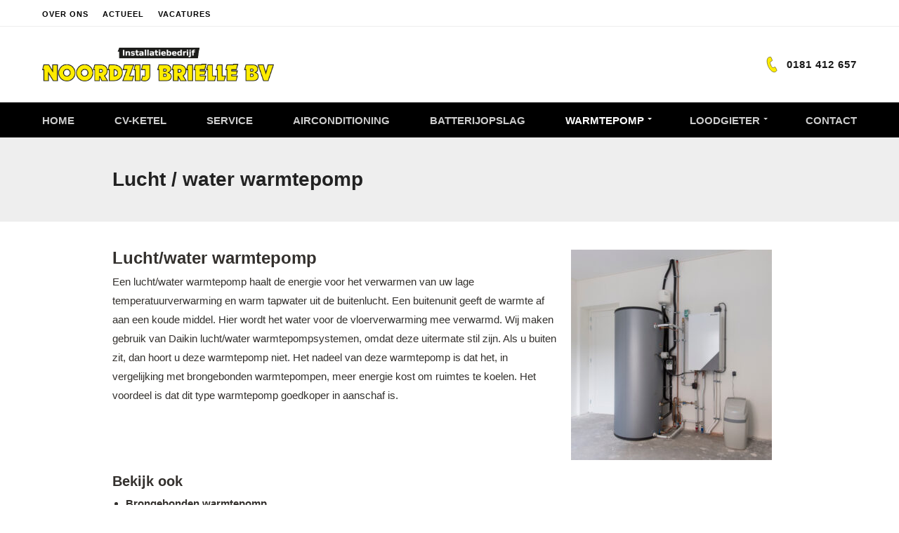

--- FILE ---
content_type: text/html; charset=UTF-8
request_url: https://noordzij.nl/dienst/lucht-water-warmtepomp/
body_size: 7158
content:
<!doctype html>
<html class="no-js" lang="nl">
  <head>
    <meta charset="utf-8" />
    <meta http-equiv="x-ua-compatible" content="ie=edge">
    <meta name="viewport" content="width=device-width, initial-scale=1.0">
    
    <link rel="icon" href="https://noordzij.nl/wp-content/themes/noordzij/public/assets/img/favicon.ico" type="image/x-icon">

    <meta name='robots' content='index, follow, max-image-preview:large, max-snippet:-1, max-video-preview:-1' />
<script type="text/javascript">
/* <![CDATA[ */
window.koko_analytics = {"url":"https:\/\/noordzij.nl\/wp-admin\/admin-ajax.php?action=koko_analytics_collect","site_url":"https:\/\/noordzij.nl","post_id":968,"path":"\/dienst\/lucht-water-warmtepomp\/","method":"cookie","use_cookie":true};
/* ]]> */
</script>

	<!-- This site is optimized with the Yoast SEO plugin v26.8 - https://yoast.com/product/yoast-seo-wordpress/ -->
	<title>Lucht/water warmtepomp | Installatiebedrijf Noordzij Brielle</title>
	<meta name="description" content="Installatiebedrijf Noordzij uit Brielle legt warmtepompsystemen aan, waaronder lucht/water warmtepompen. Vraag om een offerte op maat" />
	<link rel="canonical" href="https://noordzij.nl/dienst/lucht-water-warmtepomp/" />
	<meta property="og:locale" content="nl_NL" />
	<meta property="og:type" content="article" />
	<meta property="og:title" content="Lucht/water warmtepomp | Installatiebedrijf Noordzij Brielle" />
	<meta property="og:description" content="Installatiebedrijf Noordzij uit Brielle legt warmtepompsystemen aan, waaronder lucht/water warmtepompen. Vraag om een offerte op maat" />
	<meta property="og:url" content="https://noordzij.nl/dienst/lucht-water-warmtepomp/" />
	<meta property="og:site_name" content="noordzij" />
	<meta property="article:modified_time" content="2021-11-25T16:29:53+00:00" />
	<meta name="twitter:card" content="summary_large_image" />
	<meta name="twitter:label1" content="Geschatte leestijd" />
	<meta name="twitter:data1" content="1 minuut" />
	<script type="application/ld+json" class="yoast-schema-graph">{"@context":"https://schema.org","@graph":[{"@type":"WebPage","@id":"https://noordzij.nl/dienst/lucht-water-warmtepomp/","url":"https://noordzij.nl/dienst/lucht-water-warmtepomp/","name":"Lucht/water warmtepomp | Installatiebedrijf Noordzij Brielle","isPartOf":{"@id":"https://noordzij.nl/#website"},"datePublished":"2020-07-30T11:10:37+00:00","dateModified":"2021-11-25T16:29:53+00:00","description":"Installatiebedrijf Noordzij uit Brielle legt warmtepompsystemen aan, waaronder lucht/water warmtepompen. Vraag om een offerte op maat","inLanguage":"nl-NL","potentialAction":[{"@type":"ReadAction","target":["https://noordzij.nl/dienst/lucht-water-warmtepomp/"]}]},{"@type":"WebSite","@id":"https://noordzij.nl/#website","url":"https://noordzij.nl/","name":"noordzij","description":"En nog een WordPress site","potentialAction":[{"@type":"SearchAction","target":{"@type":"EntryPoint","urlTemplate":"https://noordzij.nl/?s={search_term_string}"},"query-input":{"@type":"PropertyValueSpecification","valueRequired":true,"valueName":"search_term_string"}}],"inLanguage":"nl-NL"}]}</script>
	<!-- / Yoast SEO plugin. -->


<link rel='dns-prefetch' href='//noordzij.nl' />
<link rel="alternate" title="oEmbed (JSON)" type="application/json+oembed" href="https://noordzij.nl/wp-json/oembed/1.0/embed?url=https%3A%2F%2Fnoordzij.nl%2Fdienst%2Flucht-water-warmtepomp%2F" />
<link rel="alternate" title="oEmbed (XML)" type="text/xml+oembed" href="https://noordzij.nl/wp-json/oembed/1.0/embed?url=https%3A%2F%2Fnoordzij.nl%2Fdienst%2Flucht-water-warmtepomp%2F&#038;format=xml" />
<style id='wp-img-auto-sizes-contain-inline-css' type='text/css'>
img:is([sizes=auto i],[sizes^="auto," i]){contain-intrinsic-size:3000px 1500px}
/*# sourceURL=wp-img-auto-sizes-contain-inline-css */
</style>
<style id='wp-block-library-inline-css' type='text/css'>
:root{--wp-block-synced-color:#7a00df;--wp-block-synced-color--rgb:122,0,223;--wp-bound-block-color:var(--wp-block-synced-color);--wp-editor-canvas-background:#ddd;--wp-admin-theme-color:#007cba;--wp-admin-theme-color--rgb:0,124,186;--wp-admin-theme-color-darker-10:#006ba1;--wp-admin-theme-color-darker-10--rgb:0,107,160.5;--wp-admin-theme-color-darker-20:#005a87;--wp-admin-theme-color-darker-20--rgb:0,90,135;--wp-admin-border-width-focus:2px}@media (min-resolution:192dpi){:root{--wp-admin-border-width-focus:1.5px}}.wp-element-button{cursor:pointer}:root .has-very-light-gray-background-color{background-color:#eee}:root .has-very-dark-gray-background-color{background-color:#313131}:root .has-very-light-gray-color{color:#eee}:root .has-very-dark-gray-color{color:#313131}:root .has-vivid-green-cyan-to-vivid-cyan-blue-gradient-background{background:linear-gradient(135deg,#00d084,#0693e3)}:root .has-purple-crush-gradient-background{background:linear-gradient(135deg,#34e2e4,#4721fb 50%,#ab1dfe)}:root .has-hazy-dawn-gradient-background{background:linear-gradient(135deg,#faaca8,#dad0ec)}:root .has-subdued-olive-gradient-background{background:linear-gradient(135deg,#fafae1,#67a671)}:root .has-atomic-cream-gradient-background{background:linear-gradient(135deg,#fdd79a,#004a59)}:root .has-nightshade-gradient-background{background:linear-gradient(135deg,#330968,#31cdcf)}:root .has-midnight-gradient-background{background:linear-gradient(135deg,#020381,#2874fc)}:root{--wp--preset--font-size--normal:16px;--wp--preset--font-size--huge:42px}.has-regular-font-size{font-size:1em}.has-larger-font-size{font-size:2.625em}.has-normal-font-size{font-size:var(--wp--preset--font-size--normal)}.has-huge-font-size{font-size:var(--wp--preset--font-size--huge)}.has-text-align-center{text-align:center}.has-text-align-left{text-align:left}.has-text-align-right{text-align:right}.has-fit-text{white-space:nowrap!important}#end-resizable-editor-section{display:none}.aligncenter{clear:both}.items-justified-left{justify-content:flex-start}.items-justified-center{justify-content:center}.items-justified-right{justify-content:flex-end}.items-justified-space-between{justify-content:space-between}.screen-reader-text{border:0;clip-path:inset(50%);height:1px;margin:-1px;overflow:hidden;padding:0;position:absolute;width:1px;word-wrap:normal!important}.screen-reader-text:focus{background-color:#ddd;clip-path:none;color:#444;display:block;font-size:1em;height:auto;left:5px;line-height:normal;padding:15px 23px 14px;text-decoration:none;top:5px;width:auto;z-index:100000}html :where(.has-border-color){border-style:solid}html :where([style*=border-top-color]){border-top-style:solid}html :where([style*=border-right-color]){border-right-style:solid}html :where([style*=border-bottom-color]){border-bottom-style:solid}html :where([style*=border-left-color]){border-left-style:solid}html :where([style*=border-width]){border-style:solid}html :where([style*=border-top-width]){border-top-style:solid}html :where([style*=border-right-width]){border-right-style:solid}html :where([style*=border-bottom-width]){border-bottom-style:solid}html :where([style*=border-left-width]){border-left-style:solid}html :where(img[class*=wp-image-]){height:auto;max-width:100%}:where(figure){margin:0 0 1em}html :where(.is-position-sticky){--wp-admin--admin-bar--position-offset:var(--wp-admin--admin-bar--height,0px)}@media screen and (max-width:600px){html :where(.is-position-sticky){--wp-admin--admin-bar--position-offset:0px}}
/*wp_block_styles_on_demand_placeholder:69737ede6c771*/
/*# sourceURL=wp-block-library-inline-css */
</style>
<style id='classic-theme-styles-inline-css' type='text/css'>
/*! This file is auto-generated */
.wp-block-button__link{color:#fff;background-color:#32373c;border-radius:9999px;box-shadow:none;text-decoration:none;padding:calc(.667em + 2px) calc(1.333em + 2px);font-size:1.125em}.wp-block-file__button{background:#32373c;color:#fff;text-decoration:none}
/*# sourceURL=/wp-includes/css/classic-themes.min.css */
</style>
<link rel='stylesheet' id='boxzilla-css' href='https://noordzij.nl/wp-content/plugins/boxzilla/assets/css/styles.css?ver=3.4.5' type='text/css' media='all' />
<link rel='stylesheet' id='wpgdprc-front-css-css' href='https://noordzij.nl/wp-content/plugins/wp-gdpr-compliance/Assets/css/front.css?ver=1706521587' type='text/css' media='all' />
<style id='wpgdprc-front-css-inline-css' type='text/css'>
:root{--wp-gdpr--bar--background-color: #000000;--wp-gdpr--bar--color: #ffffff;--wp-gdpr--button--background-color: #000000;--wp-gdpr--button--background-color--darken: #000000;--wp-gdpr--button--color: #ffffff;}
/*# sourceURL=wpgdprc-front-css-inline-css */
</style>
<script type="text/javascript" src="https://noordzij.nl/wp-includes/js/jquery/jquery.min.js?ver=3.7.1" id="jquery-core-js"></script>
<script type="text/javascript" src="https://noordzij.nl/wp-includes/js/jquery/jquery-migrate.min.js?ver=3.4.1" id="jquery-migrate-js"></script>
<script type="text/javascript" id="wpgdprc-front-js-js-extra">
/* <![CDATA[ */
var wpgdprcFront = {"ajaxUrl":"https://noordzij.nl/wp-admin/admin-ajax.php","ajaxNonce":"6db500c3a2","ajaxArg":"security","pluginPrefix":"wpgdprc","blogId":"54","isMultiSite":"1","locale":"nl_NL","showSignUpModal":"","showFormModal":"","cookieName":"54-wpgdprc-consent","consentVersion":"","path":"/","prefix":"wpgdprc"};
//# sourceURL=wpgdprc-front-js-js-extra
/* ]]> */
</script>
<script type="text/javascript" src="https://noordzij.nl/wp-content/plugins/wp-gdpr-compliance/Assets/js/front.min.js?ver=1706521587" id="wpgdprc-front-js-js"></script>
<link rel="https://api.w.org/" href="https://noordzij.nl/wp-json/" /><link rel="alternate" title="JSON" type="application/json" href="https://noordzij.nl/wp-json/wp/v2/diensten/968" /><script>(()=>{var o=[],i={};["on","off","toggle","show"].forEach((l=>{i[l]=function(){o.push([l,arguments])}})),window.Boxzilla=i,window.boxzilla_queue=o})();</script>    <link rel="stylesheet" href="https://noordzij.nl/wp-content/themes/noordzij/public/assets/css/app.css">

    <script>
        
        var HOME_URL = "https://noordzij.nl";
        var TEMPLATE_DIR_URI = "https://noordzij.nl/wp-content/themes/noordzij";

        //fuoc solution 
        document.write(
            "<style type='text/css'>" +
            "[data-anime-elem] { opacity: 0; }" +
            "</style>"
        );
   
    </script>
      </head>
  <body class="wp-singular service-template-default single single-service postid-968 wp-theme-abel-website-platform wp-child-theme-noordzij lucht-water-warmtepomp">
    

<nav data-m-type="menu-2">

    <div class="ac_menu-2_bar_top">
        <div class="ac_menu-2_bar_top_container">

            <div class="ac_menu-2_bar_top_content">

                
                <div class="menu-secundair-menu-container"><ul id="menu-secundair-menu" class="menu dropdown ac_menu-2_menu" data-dropdown-menu data-alignment=""><li id="menu-item-813" class="menu-item menu-item-type-post_type menu-item-object-page menu-item-813"><a href="https://noordzij.nl/over-ons/">Over ons</a></li>
<li id="menu-item-35" class="menu-item menu-item-type-post_type menu-item-object-page menu-item-35"><a href="https://noordzij.nl/actueel/">Actueel</a></li>
<li id="menu-item-1436" class="menu-item menu-item-type-post_type menu-item-object-page menu-item-1436"><a href="https://noordzij.nl/vacatures/">Vacatures</a></li>
</ul></div>            </div>

            <div class="ac_menu-2_bar_top_content">
                                
            </div>

        </div>
    </div>




    <div class="ac_menu-2_main">
    
        <div class="ac_menu-2_main_container">
           
            <div class="ac_menu-2_logo_container">
                <a href="https://noordzij.nl/" class="ac_menu-2_logo_link">
                    <img src="https://noordzij.nl/wp-content/themes/noordzij/public/assets/img/logo/logo.png" alt="" class="ac_menu-2_logo_img">
                </a>
            </div>

                        <div class="ac_menu-2_main_content">
                           </div>

            
            <div class="ac_menu-2_main_content">
                <div class="ac_menu-2_main_content">
                                        
                    
<a href="tel:+31181412657"  target="_blank" class="button v_transparent_body v_has-icon-left">
    0181 412 657        <span class="svg-container">
        <svg role="img" class="icon-fill"><use xlink:href=https://noordzij.nl/wp-content/themes/noordzij/public/assets/symbols-set1.svg#icon_ui_call></use></svg>    </span>
    </a> 
   
                </div>
            </div>
        </div>


        <div class="ac_menu-2_mobile_content">
            
            <button class="ac_menu-2_mobile_btn " data-toggle-menu-search>
                <svg role="img"><use xlink:href=https://noordzij.nl/wp-content/themes/abel-website-platform/public/assets/symbols.svg#icon_ui_search></use></svg>            </button>

            <div class="ac_menu-2_mobile_content_divider"></div>

            <button class="ac_menu-2_mobile_btn-hamburger" data-toggle-mobile-menu>
                <span class="burger-icon"></span>
            </button>                    

        </div>
        
        <div class="ac_menu-2_search_container">
            <form role="search" method="get" class="search-form" action="https://noordzij.nl/">
                <input type="search" class="ac_menu-2_search_input" data-menu-search placeholder="Zoeken..." name="s" title="Zoeken" />
            </form>
            <button class="ac_menu-2_search_close" data-toggle-menu-search>
                <svg role="img"><use xlink:href=https://noordzij.nl/wp-content/themes/abel-website-platform/public/assets/symbols.svg#icon_ui_close></use></svg>            </button>
        </div>

    </div>



            <div class="ac_menu-2_bar_bottom">
                <div class="ac_menu-2_bar_bottom_container">

                    <div class="ac_menu-2_bar_bottom_content">

                        
                        <div class="menu-main-menu-container"><ul id="menu-main-menu" class="menu dropdown ac_menu-2_menu" data-dropdown-menu data-alignment="left"><li id="menu-item-33" class="menu-item menu-item-type-post_type menu-item-object-page menu-item-home menu-item-33"><a href="https://noordzij.nl/">Home</a></li>
<li id="menu-item-1001" class="menu-item menu-item-type-post_type menu-item-object-service menu-item-1001"><a href="https://noordzij.nl/dienst/cv-ketel/">Cv-ketel</a></li>
<li id="menu-item-1008" class="menu-item menu-item-type-post_type menu-item-object-service menu-item-1008"><a href="https://noordzij.nl/dienst/service-en-onderhoud/">Service</a></li>
<li id="menu-item-999" class="menu-item menu-item-type-post_type menu-item-object-service menu-item-999"><a href="https://noordzij.nl/dienst/airconditioning/">Airconditioning</a></li>
<li id="menu-item-1010" class="menu-item menu-item-type-post_type menu-item-object-service menu-item-1010"><a href="https://noordzij.nl/dienst/batterijopslag/">Batterijopslag</a></li>
<li id="menu-item-1009" class="menu-item menu-item-type-post_type menu-item-object-service current-menu-ancestor current-menu-parent menu-item-has-children menu-item-1009"><a href="https://noordzij.nl/dienst/warmtepomp/">Warmtepomp</a>
<ul class="sub-menu">
	<li id="menu-item-1006" class="menu-item menu-item-type-post_type menu-item-object-service current-menu-item menu-item-1006"><a href="https://noordzij.nl/dienst/lucht-water-warmtepomp/" aria-current="page">Lucht / water warmtepomp</a></li>
	<li id="menu-item-1000" class="menu-item menu-item-type-post_type menu-item-object-service menu-item-1000"><a href="https://noordzij.nl/dienst/brongebonden-warmtepomp/">Brongebonden warmtepomp</a></li>
	<li id="menu-item-1003" class="menu-item menu-item-type-post_type menu-item-object-service menu-item-1003"><a href="https://noordzij.nl/dienst/hybride-warmtepomp/">Hybride warmtepomp</a></li>
</ul>
</li>
<li id="menu-item-1005" class="menu-item menu-item-type-post_type menu-item-object-service menu-item-has-children menu-item-1005"><a href="https://noordzij.nl/dienst/loodgieter/">Loodgieter</a>
<ul class="sub-menu">
	<li id="menu-item-1002" class="menu-item menu-item-type-post_type menu-item-object-service menu-item-1002"><a href="https://noordzij.nl/dienst/gas-en-waterleiding/">Gas- en waterleiding</a></li>
	<li id="menu-item-1004" class="menu-item menu-item-type-post_type menu-item-object-service menu-item-1004"><a href="https://noordzij.nl/dienst/lood-en-zinkwerk/">Lood- en zinkwerk</a></li>
	<li id="menu-item-1007" class="menu-item menu-item-type-post_type menu-item-object-service menu-item-1007"><a href="https://noordzij.nl/dienst/sanitair/">Sanitair</a></li>
</ul>
</li>
<li id="menu-item-576" class="menu-item menu-item-type-post_type menu-item-object-page menu-item-576"><a href="https://noordzij.nl/contact/">Contact</a></li>
</ul></div>
                    </div>

                    <div class="ac_menu-2_bar_bottom_content">

                        
                                        
                    </div>

                </div>           
            </div>




    <div class="ac_menu-2_overlay_container">

        <div class="ac_menu-2_overlay_scroll_container">
            <div class="ac_menu-2_overlay_scroll_container_inner">

                <div class="ac_menu-2_overlay_menu_container">
                    
                    <div class="menu-mobile-container"><ul id="menu-mobile" class="menu ac_menu-_overlay_menu_primary vertical menu" data-accordion-menu data-multi-open="false"><li id="menu-item-96" class="menu-item menu-item-type-post_type menu-item-object-page menu-item-home menu-item-96"><a href="https://noordzij.nl/">Home</a></li>
<li id="menu-item-989" class="menu-item menu-item-type-post_type menu-item-object-service menu-item-989"><a href="https://noordzij.nl/dienst/cv-ketel/">Cv-ketel</a></li>
<li id="menu-item-996" class="menu-item menu-item-type-post_type menu-item-object-service menu-item-996"><a href="https://noordzij.nl/dienst/service-en-onderhoud/">Service en onderhoud</a></li>
<li id="menu-item-987" class="menu-item menu-item-type-post_type menu-item-object-service menu-item-987"><a href="https://noordzij.nl/dienst/airconditioning/">Airconditioning</a></li>
<li id="menu-item-998" class="menu-item menu-item-type-post_type menu-item-object-service menu-item-998"><a href="https://noordzij.nl/dienst/batterijopslag/">Batterijopslag</a></li>
<li id="menu-item-997" class="menu-item menu-item-type-post_type menu-item-object-service current-menu-ancestor current-menu-parent menu-item-has-children menu-item-997"><a href="https://noordzij.nl/dienst/warmtepomp/">Warmtepomp</a>
<ul class="sub-menu">
	<li id="menu-item-994" class="menu-item menu-item-type-post_type menu-item-object-service current-menu-item menu-item-994"><a href="https://noordzij.nl/dienst/lucht-water-warmtepomp/" aria-current="page">Lucht / water warmtepomp</a></li>
	<li id="menu-item-988" class="menu-item menu-item-type-post_type menu-item-object-service menu-item-988"><a href="https://noordzij.nl/dienst/brongebonden-warmtepomp/">Brongebonden warmtepomp</a></li>
	<li id="menu-item-991" class="menu-item menu-item-type-post_type menu-item-object-service menu-item-991"><a href="https://noordzij.nl/dienst/hybride-warmtepomp/">Hybride warmtepomp</a></li>
</ul>
</li>
<li id="menu-item-993" class="menu-item menu-item-type-post_type menu-item-object-service menu-item-has-children menu-item-993"><a href="https://noordzij.nl/dienst/loodgieter/">Loodgieter</a>
<ul class="sub-menu">
	<li id="menu-item-990" class="menu-item menu-item-type-post_type menu-item-object-service menu-item-990"><a href="https://noordzij.nl/dienst/gas-en-waterleiding/">Gas- en waterleiding</a></li>
	<li id="menu-item-992" class="menu-item menu-item-type-post_type menu-item-object-service menu-item-992"><a href="https://noordzij.nl/dienst/lood-en-zinkwerk/">Lood- en zinkwerk</a></li>
	<li id="menu-item-995" class="menu-item menu-item-type-post_type menu-item-object-service menu-item-995"><a href="https://noordzij.nl/dienst/sanitair/">Sanitair</a></li>
</ul>
</li>
<li id="menu-item-304" class="menu-item menu-item-type-post_type menu-item-object-page menu-item-304"><a href="https://noordzij.nl/contact/">Contact</a></li>
<li id="menu-item-1435" class="menu-item menu-item-type-post_type menu-item-object-page menu-item-1435"><a href="https://noordzij.nl/vacatures/">Vacatures</a></li>
<li id="menu-item-815" class="menu-item menu-item-type-post_type menu-item-object-page menu-item-815"><a href="https://noordzij.nl/over-ons/">Over ons</a></li>
<li id="menu-item-303" class="menu-item menu-item-type-post_type menu-item-object-page menu-item-303"><a href="https://noordzij.nl/actueel/">Actueel</a></li>
</ul></div>    
                    <div class="ac_socials v_smallest"> 
                                                                                </div>                    
                </div>
                
            </div>
        </div>

    </div>
    <div class="ac_menu-2_overlay_backdrop" data-toggle-mobile-menu></div>


</nav><div class="main-container">
<section data-s-type="hero-alt" data-s-id="lucht-water-warmtepomp-hero-alt" class="ac_content a_bg_brand_lightest-gray" id="lucht-water-warmtepomp-hero-alt-1">
        <div class="ac_hero_alt_container a_max-width-inherit  a_text_brand_black a_fill_inherit">
        <div class="ac_hero_alt_slides a_text_default_light" data-init-slick data-slick='{
            "mobileFirst": true,
            "dots": false,
            "slidesToShow": 1,
            "slidesToScroll": 1,
            "prevArrow": false,
            "nextArrow": false        }'>


            
            <div class="ac_hero_alt_slide">
                <div class="ac_hero_alt_slide_inner">
                    <div class="ac_hero_alt_slide_content_container">

                        <div class="ac_hero_alt_slide_content">
                            <div class="ac_hero_alt_slide_content_inner">
                                <div class="ac_hero_alt_slide_content_text">
                                    <h1>Lucht / water warmtepomp</h1>         
                                                         
                                </div>
                                                            </div>
                        </div>

                    </div>
                </div>
                
                
            </div>

            
        </div>
        
        
    </div>
    
</section>

<section data-s-type="section-content" data-s-id="lucht-water-warmtepomp-sectie-titel-3" class="ac_content a_padding-top-40 a_padding-bottom-10" id="lucht-water-warmtepomp-sectie-titel-3-3" data-anime-type="none">
    
    
    <div class="ac_content_container a_collapsed a_max-width-inherit  a_text_inherit a_fill_inherit" >
        <div class="a_bg_brand_inherit a_padding-top-inherit a_padding-bottom-inherit">

            <div class="ac_content_flex">
                
                <div class="ac_content_2-3"><h2><b>Lucht/water warmtepomp</b></h2>
<p><span style="font-weight: 400;" data-mce-style="font-weight: 400;">Een lucht/water warmtepomp haalt de energie voor het verwarmen van uw lage temperatuurverwarming en warm tapwater uit de buitenlucht. Een buitenunit geeft de warmte af aan een koude middel. Hier wordt het water voor de vloerverwarming mee verwarmd. Wij maken gebruik van Daikin lucht/water warmtepompsystemen, omdat deze uitermate stil zijn. Als u buiten zit, dan hoort u deze warmtepomp niet. Het nadeel van deze warmtepomp is dat het, in vergelijking met brongebonden warmtepompen, meer energie kost om ruimtes te koelen. Het voordeel is dat dit type warmtepomp goedkoper in aanschaf is.</span></p>
</div><div class="ac_content_1-3"><img src="https://noordzij.nl/wp-content/uploads/sites/54/2021/11/BDF7684-800-286x300.jpg" alt="_BDF7684 800"/></div>    
            </div>
        </div>
    </div>
    
    </section><section data-s-type="section-content" data-s-id="lucht-water-warmtepomp-sectie-titel-5" class="ac_content a_padding-top-10 a_padding-bottom-40" id="lucht-water-warmtepomp-sectie-titel-5-5" data-anime-type="none">
    
    
    <div class="ac_content_container a_collapsed a_max-width-inherit  a_text_inherit a_fill_inherit" >
        <div class="a_bg_brand_inherit a_padding-top-inherit a_padding-bottom-inherit">

            <div class="ac_content_flex">
                
                <div class="ac_content_1-1"><h3><b>Bekijk ook</b></h3>
<ul>
<li><b><a href="https://noordzij.nl/dienst/brongebonden-warmtepomp/" data-mce-href="https://noordzij.nl/dienst/brongebonden-warmtepomp/">Brongebonden warmtepomp</a><br /></b>Een brongebonden warmtepomp is duurder in aanleg, maar verdient zichzelf op termijn terug. Koelen met dit type warmtepomp is voordeliger dan met een lucht/water warmtepomp.</li>
</ul>
<ul>
<li><b><a href="https://noordzij.nl/dienst/hybride-warmtepomp/" data-mce-href="https://noordzij.nl/dienst/hybride-warmtepomp/">Hybride warmtepomp</a><br /></b>Is uw huis minder goed geïsoleerd, kies dan voor een hybride warmtepomp.</li>
</ul>
</div>    
            </div>
        </div>
    </div>
    
    </section><section data-s-type="cta" data-s-id="lucht-water-warmtepomp-cta" class="ac_content" id="lucht-water-warmtepomp-cta-4" data-anime-type="none">
        <div class="ac_cta_container a_max-width-inherit  a_text_inherit a_fill_inherit"> 

        <div class="ac_cta_column">
                            <h2 class="column-title" itemprop="name">Vragen?</h2>                                        <p>Heeft u vragen over lucht/water warmtepompen of wilt u een adviesgesprek?</p>
                    </div>

        <div class="ac_cta_column">
                                            <a href="https://noordzij.nl/contact/"   class="button v_transparent_body v_has-icon-right">
                    Neem contact op                                        <span class="svg-container">
                        <svg role="img" class="icon-fill"><use xlink:href=https://noordzij.nl/wp-content/themes/noordzij/public/assets/symbols-set1.svg#icon_ui_arrow-right></use></svg>                    </span>
                                    </a>    
                            
                        
        </div>
    </div>

            </section><section data-f-type="footer-1">
    
    <div class="ac_footer_primary">
        <div class="ac_footer_primary_container">

            <div class="ac_footer_primary_column">
               <div class="ac_footer-1_content">
    <h2>Links</h2>            
    <p class="ac_footer-1_editor">
        <a href="https://noordzij.nl/privacy/">Privacy verklaring</a><br />
<a href="https://noordzij.nl/algemene-voorwaarden/">Algemene voorwaarden</a>    </p>
</div>             </div>

            <div class="ac_footer_primary_column">
               <div class="ac_footer-1_content">
    <h2>Contact</h2>            
    <p class="ac_footer-1_editor">
        Telefoon: <a href="tel:+31181412657" target="_blank" rel="noopener">0181 412 657</a><br />
E-mail: <a href="mailto:info@noordzij.nl" target="_blank" rel="noopener">info@noordzij.nl</a>    </p>
</div>             </div>

            <div class="ac_footer_primary_column">
               <div class="ac_footer-1_content">
    <h2>Adres</h2>            
    <p class="ac_footer-1_editor">
        Noordzij Brielle BV<br />
't Woud 45<br />
3232 LN Brielle    </p>
</div>             </div>

            <div class="ac_footer_primary_column">
                           </div>
            
        </div>
    </div>

</section>	<!--  / main container -->
	</div>
	<div id="page-end"></div>

	<script type="speculationrules">
{"prefetch":[{"source":"document","where":{"and":[{"href_matches":"/*"},{"not":{"href_matches":["/wp-*.php","/wp-admin/*","/wp-content/uploads/sites/54/*","/wp-content/*","/wp-content/plugins/*","/wp-content/themes/noordzij/*","/wp-content/themes/abel-website-platform/*","/*\\?(.+)"]}},{"not":{"selector_matches":"a[rel~=\"nofollow\"]"}},{"not":{"selector_matches":".no-prefetch, .no-prefetch a"}}]},"eagerness":"conservative"}]}
</script>

<!-- Koko Analytics v2.0.19 - https://www.kokoanalytics.com/ -->
<script type="text/javascript">
/* <![CDATA[ */
!function(){var e=window,r="koko_analytics";function t(t){t.m=e[r].use_cookie?"c":e[r].method[0],navigator.sendBeacon(e[r].url,new URLSearchParams(t))}e[r].request=t,e[r].trackPageview=function(){if("prerender"!=document.visibilityState&&!/bot|crawl|spider|seo|lighthouse|facebookexternalhit|preview/i.test(navigator.userAgent)){var i=0==document.referrer.indexOf(e[r].site_url)?"":document.referrer;t({pa:e[r].path,po:e[r].post_id,r:i})}},e.addEventListener("load",function(){e[r].trackPageview()})}();
/* ]]> */
</script>

<script type="text/javascript" src="https://noordzij.nl/wp-content/themes/noordzij/public/assets/js/app.js?ver=1.1" id="app-js"></script>
<script type="text/javascript" id="boxzilla-js-extra">
/* <![CDATA[ */
var boxzilla_options = {"testMode":"","boxes":[]};
//# sourceURL=boxzilla-js-extra
/* ]]> */
</script>
<script type="text/javascript" src="https://noordzij.nl/wp-content/plugins/boxzilla/assets/js/script.js?ver=3.4.5" id="boxzilla-js" defer="defer" data-wp-strategy="defer"></script>
<script>var Cuisine = {"siteUrl":"https:\/\/noordzij.nl","baseUrl":"https:\/\/noordzij.nl","ajax":"https:\/\/noordzij.nl\/wp-admin\/admin-ajax.php","postId":968,"scripts":{"social-share":"wp-content\/plugins\/cuisine\/Assets\/js\/Share","cuisine-validate":"wp-content\/plugins\/cuisine\/Assets\/js\/Validate","isotope":"wp-content\/plugins\/chef-sections\/Assets\/js\/libs\/isotope.min","imagesloaded":"wp-content\/plugins\/chef-sections\/Assets\/js\/libs\/imagesloaded.min","autoload":"wp-content\/plugins\/chef-sections\/Assets\/js\/libs\/autoload","fitvids":"wp-content\/plugins\/chef-sections\/Assets\/js\/libs\/fitvids.min"},"load":[],"shims":[],"cacheBust":false};</script>	
	</body>
</html> 

--- FILE ---
content_type: image/svg+xml
request_url: https://noordzij.nl/wp-content/themes/noordzij/public/assets/symbols-set1.svg
body_size: 9318
content:
<svg xmlns="http://www.w3.org/2000/svg" xmlns:xlink="http://www.w3.org/1999/xlink">
	
	<!-- 		
		UI ICONS 		
		// UI icons are always fills, no lines
	-->

	<symbol id="icon_ui_arrow-left" viewBox="0 0 100 100">
		<path d="M20.55,51.42,39.17,71.08a2.09,2.09,0,0,0,2.93.08,2.15,2.15,0,0,0,.08-2.93L26.89,52.07h51a2.07,2.07,0,0,0,0-4.14h-51L42.18,31.77a2.16,2.16,0,0,0-.08-2.93,2.08,2.08,0,0,0-2.93.08L20.55,48.58a2.11,2.11,0,0,0,0,2.84Z"/>
	</symbol>

	<symbol id="icon_ui_arrow-right" viewBox="0 0 100 100">
		 <path d="M79.45,48.58,60.83,28.92a2.09,2.09,0,0,0-2.93-.08,2.15,2.15,0,0,0-.08,2.93L73.11,47.93h-51a2.07,2.07,0,1,0,0,4.14h51L57.82,68.23a2.16,2.16,0,0,0,.08,2.93,2.08,2.08,0,0,0,2.93-.08L79.45,51.42a2.11,2.11,0,0,0,0-2.84Z"/>
	</symbol>

	<symbol id="icon_ui_call" viewBox="0 0 100 100">
		<path d="M69.1,71.52,64.85,62c-.83-1.85-2.59-2.78-4-2.12L56.1,62.1c-2.53,1.17-6.21-1.31-8-5.41l-3.92-8.77a10.26,10.26,0,0,1-.65-7.4,4,4,0,0,1,2-2.33L50.14,36a2.52,2.52,0,0,0,1.28-1.45,4.12,4.12,0,0,0-.2-3L47,22a3.36,3.36,0,0,0-3.76-2L39,20.95a9.15,9.15,0,0,0-1.38.51,11.31,11.31,0,0,0-5.65,6.71c-2.64,7.23-1.3,18.38,3.49,29.1C41.56,71,51.34,80,59.32,80a9.51,9.51,0,0,0,4-.87,8.92,8.92,0,0,0,1.28-.73l3.44-2.69A3.5,3.5,0,0,0,69.1,71.52Z"/>	
	</symbol>

	<symbol id="icon_ui_close" viewBox="0 0 100 100">
		 <path d="M21.14,79.25a2.72,2.72,0,0,0,3.75,0L50.37,53.77,75.11,78.5a2.65,2.65,0,1,0,3.75-3.75L54.12,50,78.86,25.28a2.65,2.65,0,1,0-3.75-3.75L50.37,46.27,24.89,20.79a2.65,2.65,0,0,0-3.75,3.75L46.7,50,21.14,75.58a2.67,2.67,0,0,0,0,3.67Z"/>
	</symbol>

	<symbol id="icon_ui_facebook" viewBox="0 0 100 100">
		<path d="M63,50H54.48V79.91H42V50H36.1V39.4H42V32.57c0-4.71,2.12-12.48,12.48-12.48h9.19V30.45h-6.6a2.51,2.51,0,0,0-2.59,2.83V39.4H63.9Z"/>
	</symbol>

	<symbol id="icon_ui_googleplus" viewBox="0 0 100 100">
		<path d="M52.09,54.55c-1.72-1.23-4.92-4.18-4.92-5.66,0-2,.49-3,3.45-5.41s5.17-5.66,5.17-9.6c0-4.68-2-9.11-5.91-10.83h5.91l4.18-3H41.51c-8.37,0-16.24,6.4-16.24,13.54,0,7.38,5.66,13.54,14,13.54H41a8,8,0,0,0-1,3.45c0,2,1.23,3.69,2.46,5.17h-3.2c-10.34,0-18.21,6.65-18.21,13.29S29.7,79.9,40,79.9c11.81,0,18.21-6.65,18.21-13.29C58.49,61.44,57,58,52.09,54.55ZM42,45.45C37.32,45.2,32.65,40,31.91,33.88c-.74-6.4,2.46-11.08,7.14-10.83s9.35,5.17,10.09,11.57C50.12,40.52,46.92,45.45,42,45.45ZM40.28,77.2C33.14,77.2,28,72.77,28,67.35s6.4-9.84,13.54-9.6a14.33,14.33,0,0,1,4.68.74c3.94,2.71,6.65,4.18,7.38,7.38a5.42,5.42,0,0,1,.25,2C53.81,72.77,50.12,77.2,40.28,77.2ZM78.92,45.94V51.6H71.78V59H65.87V51.6H58.74V45.94h7.14V38.8h5.91v7.14Z"/>
	</symbol>

	<symbol id="icon_ui_instagram" viewBox="0 0 100 100">
		<path d="M50,25.41c8,0,9,0,12.12.17a16.6,16.6,0,0,1,5.57,1,9.93,9.93,0,0,1,5.69,5.69,16.6,16.6,0,0,1,1,5.57c.14,3.16.17,4.11.17,12.12s0,9-.17,12.12a16.6,16.6,0,0,1-1,5.57,9.93,9.93,0,0,1-5.69,5.69,16.6,16.6,0,0,1-5.57,1c-3.16.14-4.11.17-12.12.17s-9,0-12.12-.17a16.6,16.6,0,0,1-5.57-1,9.93,9.93,0,0,1-5.69-5.69,16.6,16.6,0,0,1-1-5.57C25.44,59,25.41,58,25.41,50s0-9,.17-12.12a16.6,16.6,0,0,1,1-5.57,9.93,9.93,0,0,1,5.69-5.69,16.6,16.6,0,0,1,5.57-1C41,25.44,42,25.41,50,25.41M50,20c-8.15,0-9.17,0-12.37.18a22,22,0,0,0-7.28,1.39,15.34,15.34,0,0,0-8.77,8.77,22,22,0,0,0-1.39,7.28C20,40.83,20,41.85,20,50s0,9.17.18,12.37a22,22,0,0,0,1.39,7.28,15.34,15.34,0,0,0,8.77,8.77,22,22,0,0,0,7.28,1.39C40.83,80,41.85,80,50,80s9.17,0,12.37-.18a22,22,0,0,0,7.28-1.39,15.34,15.34,0,0,0,8.77-8.77,22,22,0,0,0,1.39-7.28C80,59.17,80,58.15,80,50s0-9.17-.18-12.37a22,22,0,0,0-1.39-7.28,15.34,15.34,0,0,0-8.77-8.77,22,22,0,0,0-7.28-1.39C59.17,20,58.15,20,50,20Zm0,14.59A15.41,15.41,0,1,0,65.41,50,15.41,15.41,0,0,0,50,34.59ZM50,60A10,10,0,1,1,60,50,10,10,0,0,1,50,60ZM66,30.39a3.6,3.6,0,1,0,3.6,3.6A3.6,3.6,0,0,0,66,30.39Z"/>
	</symbol>

	<symbol id="icon_ui_linkedin" viewBox="0 0 100 100" >
		<path d="M33.43,77.49H21.88V40.33H33.43ZM34.18,29c0-3.77-2.76-6.53-7-6.53s-7,2.76-7,6.53,2.76,6.53,7,6.53C31.67,35.56,34.18,32.8,34.18,29ZM79.88,56.4c0-11.55-6.53-16.82-14.81-16.82-6.53,0-10.8,3.77-11.55,6.28V40.08H40.46c.25,3,0,37.16,0,37.16H53.52V57.16a11.26,11.26,0,0,1,.25-3c1-2.26,2.76-4.52,6.28-4.52,4.52,0,6.53,3.52,6.53,8.54V77.49H79.88Z"/>
	</symbol>

	<symbol id="icon_ui_youtube" viewBox="0 0 100 100" >
		<path d="M78.33,20.51C69.05,20.17,59.45,20,49.58,20c-9.59,0-18.9.19-27.92.51A14.44,14.44,0,0,0,7.75,34.94V65.06A14.45,14.45,0,0,0,21.67,79.49c9.25.34,18.78.53,28.6.51,9.63,0,19-.19,28.07-.51A14.43,14.43,0,0,0,92.25,65.06V34.94A14.45,14.45,0,0,0,78.33,20.51ZM41.5,62.88V37.32l22,12.78Z"/>
	</symbol>

	<symbol id="icon_ui_quote-left" viewBox="0 0 100 100">
		<path d="M79.47,66.3v-18a2.69,2.69,0,0,0-2.68-2.7H67.64V31h-6L54,46V66.3A2.69,2.69,0,0,0,56.7,69H76.79a2.69,2.69,0,0,0,2.68-2.7ZM46,66.3v-18a2.69,2.69,0,0,0-2.68-2.7H34.15V31h-6L20.53,46V66.3A2.69,2.69,0,0,0,23.21,69H43.3A2.69,2.69,0,0,0,46,66.3Z"/>
	</symbol>

	<symbol id="icon_ui_quote-right" viewBox="0 0 100 100">
		 <path d="M20.53,33.7v18a2.69,2.69,0,0,0,2.68,2.7h9.15V69h6L46,54V33.7A2.69,2.69,0,0,0,43.3,31H23.21a2.69,2.69,0,0,0-2.68,2.7ZM54,33.7v18a2.69,2.69,0,0,0,2.68,2.7h9.15V69h6l7.59-15V33.7A2.69,2.69,0,0,0,76.79,31H56.7A2.69,2.69,0,0,0,54,33.7Z"/>
	</symbol>

	<symbol id="icon_ui_scroll-down" viewBox="0 0 100 100">
		<path d="M50,63a1.82,1.82,0,0,0-1.81,1.82v9.36l-2.93-2.56a1.82,1.82,0,0,0-2.39,2.73l5.94,5.2a2.05,2.05,0,0,0,.29.17l0,0s.08.07.13.09l.06,0A1.78,1.78,0,0,0,50,80a1.8,1.8,0,0,0,.67-.14l.05,0s.09-.06.13-.09l0,0a1.65,1.65,0,0,0,.29-.17l5.94-5.2a1.82,1.82,0,0,0-2.39-2.73l-2.93,2.56V64.82A1.81,1.81,0,0,0,50,63ZM64.43,49.93V30.78A10.8,10.8,0,0,0,53.65,20H46.35A10.8,10.8,0,0,0,35.57,30.78V49.94A10.8,10.8,0,0,0,46.35,60.72h7.29A10.81,10.81,0,0,0,64.43,49.93Zm-3.63,0a7.16,7.16,0,0,1-7.15,7.15H46.35a7.16,7.16,0,0,1-7.15-7.15V30.78a7.16,7.16,0,0,1,7.15-7.15h7.29a7.16,7.16,0,0,1,7.15,7.15ZM50,29.47a1.81,1.81,0,0,0-1.81,1.81v5a1.81,1.81,0,0,0,3.63,0v-5A1.81,1.81,0,0,0,50,29.47Z"/>
	</symbol>

	<symbol id="icon_ui_search" viewBox="0 0 100 100">
		<path d="M44.75,20a24.75,24.75,0,0,0,0,49.49,24.53,24.53,0,0,0,14-4.38L72.31,78.68a4.5,4.5,0,0,0,6.38-6.35L65.11,58.76A24.71,24.71,0,0,0,44.75,20Zm0,9A15.75,15.75,0,1,1,29,44.75,15.68,15.68,0,0,1,44.75,29Z"/>	
	</symbol>

	<symbol id="icon_ui_twitter" viewBox="0 0 100 100" >
		<path d="M38.88,74.35c22.62,0,35-18.74,35-35,0-.53,0-1.06,0-1.59A25,25,0,0,0,80,31.41a24.54,24.54,0,0,1-7.06,1.94,12.34,12.34,0,0,0,5.41-6.8,24.64,24.64,0,0,1-7.81,3,12.31,12.31,0,0,0-21,11.21A34.91,34.91,0,0,1,24.2,27.9,12.31,12.31,0,0,0,28,44.31a12.21,12.21,0,0,1-5.57-1.54c0,.05,0,.1,0,.16A12.3,12.3,0,0,0,32.3,55a12.28,12.28,0,0,1-5.55.21,12.31,12.31,0,0,0,11.49,8.54A24.67,24.67,0,0,1,23,69,25,25,0,0,1,20,68.83a34.81,34.81,0,0,0,18.85,5.52"/>
	</symbol>



	<!-- 		
		MENU 		
	-->

	<symbol id="icon_menu_acties" viewBox="0 0 100 100">
		<path d="M21.1,34.4V49.2a1.9,1.9,0,0,0,.5,1.3L51.3,80.3h0l.4.5a4.3,4.3,0,0,0,6.4-.1L80.8,58a4.2,4.2,0,0,0-.2-6.4h0l-30.1-30a1.9,1.9,0,0,0-1.3-.5H23.7L21,18.4a1.9,1.9,0,0,0-1.5-.6h0a1.8,1.8,0,0,0-1,3.1L28.8,31.3v.4a4.3,4.3,0,1,0,4.1-3.2l-1.1.2h-.4"/>
	</symbol>

	<symbol id="icon_menu_home" viewBox="0 0 100 100">
		<path d="M22.2,48.1V78.8a1.9,1.9,0,0,0,1.9,1.9H42.3a1.9,1.9,0,0,0,1.9-1.9V61.5H55.8V78.8a1.9,1.9,0,0,0,1.9,1.9H75.9a1.9,1.9,0,0,0,1.9-1.9V48.1"/>
		<path d="M87.7,48.5,51.2,19.7a2.2,2.2,0,0,0-1.3-.4h0a2.1,2.1,0,0,0-1.1.4L12.3,48.5"/>
	</symbol>

	<symbol id="icon_menu_more" viewBox="0 0 100 100">
		<path d="M33.4,50.1a7.2,7.2,0,1,1-7.2-7.2,7.2,7.2,0,0,1,7.2,7.2"/>
		<path d="M57.2,49.9A7.2,7.2,0,1,1,50,42.7a7.2,7.2,0,0,1,7.2,7.2"/>
		<path d="M81,50.1a7.2,7.2,0,1,1-7.2-7.2A7.2,7.2,0,0,1,81,50.1"/>
	</symbol>

	<symbol id="icon_menu_over-ons" viewBox="0 0 100 100">
		<path d="M23.9,65.8V80H76.1V65.8c0-3.8-6.5-8.7-14.9-11.2l-1.4-.4-.7,1.3-.3.5-.5.9-.5.9L56.7,60c-2.7,4.6-4.5,6.5-6.7,6.5h0c-2.2,0-4-1.8-6.7-6.5l-1.1-2.1-.5-1-.5-.9-.3-.5-.7-1.3-1.4.4C30.4,57,23.9,61.9,23.9,65.8Z"/>
		<path d="M50,52.7c-7.2,0-14.1-9-14.1-18.5a14.1,14.1,0,0,1,28.2,0C64.1,43.7,57.2,52.7,50,52.7Z"/>
	</symbol>

	<symbol id="icon_menu_referenties" viewBox="0 0 100 100">
		<path d="M75.3,22.5H24.7a5.2,5.2,0,0,0-5.2,5.2V72.3a5.2,5.2,0,0,0,5.2,5.2H75.3a5.2,5.2,0,0,0,5.2-5.2V27.7A5.2,5.2,0,0,0,75.3,22.5Z"/>
		<path d="M54.6,44.7a7.7,7.7,0,1,0-7.7-7.7A7.8,7.8,0,0,0,54.6,44.7Z"/>
		<path d="M19.6,64.5,38,47.8,54.3,64.1a2.4,2.4,0,0,0,3.4-.1L67.9,53,80.6,65.6"/>
	</symbol>

	<symbol id="icon_menu_webshop-1" viewBox="0 0 100 100">
		<path d="M66.4,79.7a5.3,5.3,0,1,1,5.3-5.3A5.2,5.2,0,0,1,66.4,79.7Z"/>
		<path d="M42.9,79.7a5.3,5.3,0,1,1,5.3-5.3A5.2,5.2,0,0,1,42.9,79.7Z"/>
		<path d="M79.9,50.6l4.7-20.3a1.9,1.9,0,0,0-1.8-2.2H30.9l-2.7-6.7a1.9,1.9,0,0,0-1.7-1.1H17.2a1.8,1.8,0,0,0,0,3.6h8.1v.3l8.2,20.4L37,53.1v.2L33.5,62a1.8,1.8,0,0,0,1.7,2.5H74.2a1.8,1.8,0,0,0,0-3.6H37.9l2.5-5.9h.3l37.6-3A1.9,1.9,0,0,0,79.9,50.6Z"/>
	</symbol>

	<symbol id="icon_menu_webshop-2" viewBox="0 0 100 100">
		<line x1="46.6" y1="19.2" x2="31.7" y2="48.8"/>
		<line x1="53" y1="19.2" x2="68" y2="48.8"/>
		<line x1="15" y1="43.4" x2="85" y2="43.4"/>
		<path d="M70.2,80.4H29.8a5.6,5.6,0,0,1-5.6-5l-3.6-32H79.4l-3.6,32A5.6,5.6,0,0,1,70.2,80.4Z"/>
		<rect x="47.8" y="53.8" width="4.5" height="21.34" rx="2.2" ry="2.2"/>
		<rect x="65" y="53.7" width="4.5" height="21.34" rx="2.2" ry="2.2" transform="translate(8.5 -7.9) rotate(7.2)"/>
		<rect x="30.6" y="53.7" width="4.5" height="21.34" rx="2.2" ry="2.2" transform="translate(73.4 124) rotate(172.8)"/>
	</symbol>




	<!-- 		
		SERVICES 		
	-->

	<symbol id="icon_service_24u_klok" viewBox="0 0 100 100">
		<path d="M32.3,29.3l.7,7.6a1.7,1.7,0,0,0,3,.9,1.7,1.7,0,0,0,.4-1.2l-1-11.2a1.7,1.7,0,0,0-1.7-1.6H21.4a1.7,1.7,0,0,0-1.2.5,1.7,1.7,0,0,0,1.2,2.9h8l-1.8,2a30.6,30.6,0,1,0,44.1-.7h-.1a30.3,30.3,0,0,0-25.9-8.6"/>
		<path d="M49.5,31V50.5L60.1,61.1"/>
	</symbol>

	<symbol id="icon_service_24u" viewBox="0 0 100 100">
		<path d="M50.6,26v4.2l9.9-5.9-9.9-5.9v4.2H50A29.7,29.7,0,1,0,77.5,41.2"/>
		<polyline points="34.3 42.9 47 42.9 47 52.5 34.3 52.5 34.3 61.4 47 61.4"/>
		<polyline points="52.5 42.5 52.5 52.5 68.1 52.5"/>
		<line x1="63.5" y1="42.5" x2="63.5" y2="61.5"/>
	</symbol>

	<symbol id="icon_service_airconditioning" viewBox="0 0 100 100">
		<path d="M53,58.6a7.3,7.3,0,0,1-4-1.2l-.2-.2-.3-.2h-.2l-.4-.4h-.2l-.3-.3h-.1l-.3-.5h-.1l-.2-.4h-.1l-.3-.5h-.1l-.2-.5v-.2l-.2-.6h0v-.8c0-.3,0-.5,0-.7s0-.4,0-.6v-.4h0v-.7A7.3,7.3,0,1,1,53,58.6Z"/>
		<path d="M58.8,46.6l9.4-6.3.6-.4,1.1-.9A11.8,11.8,0,1,0,50.3,28.2l-.2,1.4a11.6,11.6,0,0,0,0,1.5V44.5"/>
		<path d="M54.1,58.6l.8,11.5c0,.2,0,.5,0,.7l.2,1.4a11.7,11.7,0,0,0,1.3,3.4,11.8,11.8,0,0,0,16.2,4.3,11.8,11.8,0,0,0,1.7-19.2l-1.1-.9L72,59.1,60.4,52.4"/>
		<path d="M46.3,48.4l-10-5-.6-.3-1.3-.5A11.8,11.8,0,1,0,34.5,65l1.3-.5,1.3-.7,11.5-6.6"/>
		<path d="M81.2,51.3a28,28,0,0,0-5.7-17"/>
		<path d="M73.6,38.1a24.3,24.3,0,0,1,3.9,13.2"/>
		<path d="M70.9,40.9A20.6,20.6,0,0,1,73.7,51"/>
		<path d="M38.5,75.3a28,28,0,0,0,17.5,3.9"/>
		<path d="M53.7,75.7a24.3,24.3,0,0,1-13.3-3.5"/>
		<path d="M52.6,71.9a20.6,20.6,0,0,1-10.1-2.9"/>
		<path d="M38.9,26.9A28,28,0,0,0,27.1,40.3"/>
		<path d="M31.4,40.1a24.3,24.3,0,0,1,9.5-9.9"/>
		<path d="M35.1,40.9a20.6,20.6,0,0,1,7.4-7.5"/>
	</symbol>

	<symbol id="icon_service_cv-ketel-1" viewBox="0 0 100 100">
		<rect x="26.4" y="18" width="46.8" height="64" rx="5.5" ry="5.5"/>
		<rect x="38.4" y="25.6" width="22.9" height="14.16"/>
		<circle cx="36.8" cy="72.2" r="4.4"/>
		<line x1="26.7" y1="62.8" x2="73.1" y2="62.8"/>
		<line x1="47.8" y1="72.3" x2="62.5" y2="72.3"/>
		<line x1="18" y1="30.7" x2="26.4" y2="30.7"/>
		<line x1="18" y1="56.5" x2="26.4" y2="56.5"/>
		<line x1="73.1" y1="30.7" x2="81.6" y2="30.7"/>
		<line x1="73.3" y1="56.5" x2="81.7" y2="56.5"/>	
	</symbol>

	<symbol id="icon_service_cv-ketel-2" viewBox="0 0 100 100">
		<rect x="26.6" y="18" width="46.8" height="64" rx="5.5" ry="5.5"/>
		<line x1="26.8" y1="36.8" x2="73.2" y2="36.8"/>
		<path d="M56.4,40.1l-6.3-7.6a98.3,98.3,0,0,0-6.5,7.6c-1.4,2.2-2.4,3.7-2.4,6a8.8,8.8,0,0,0,17.6,0A10.7,10.7,0,0,0,56.4,40.1Z"/>
		<path d="M53.4,47.2l-3.3-4a51.6,51.6,0,0,0-3.4,4,5.4,5.4,0,0,0-1.3,3.2,4.6,4.6,0,0,0,9.2,0A5.6,5.6,0,0,0,53.4,47.2Z"/>
		<rect fill="none" x="35.5" y="64.5" width="29" height="8" rx="4" ry="4"/>
	</symbol>

	<symbol id="icon_service_dakwerkzaamheden" viewBox="0 0 100 100">
		<line x1="49.5" y1="20.3" x2="46.1" y2="23.7"/>
		<line x1="44.2" y1="25.5" x2="40.8" y2="28.9"/>
		<line x1="38.8" y1="30.8" x2="35.4" y2="34.2"/>
		<line x1="60.8" y1="16.4" x2="57.4" y2="19.7"/>
		<line x1="55.5" y1="21.6" x2="52.1" y2="25"/>
		<line x1="50.2" y1="26.9" x2="46.8" y2="30.3"/>
		<line x1="44.9" y1="32.1" x2="41.5" y2="35.5"/>
		<line x1="62.8" y1="21.3" x2="59.7" y2="24.4"/>
		<line x1="57.8" y1="26.3" x2="54.5" y2="29.7"/>
		<line x1="52.6" y1="31.7" x2="49.2" y2="35.1"/>
		<line x1="47.3" y1="37" x2="44" y2="40.4"/>
		<line x1="69.5" y1="22.4" x2="66.2" y2="25.7"/>
		<line x1="64.2" y1="27.6" x2="60.8" y2="31"/>
		<line x1="58.9" y1="32.9" x2="55.5" y2="36.2"/>
		<line x1="53.6" y1="38.1" x2="50.2" y2="41.5"/>
		<line x1="65.8" y1="33.6" x2="62.4" y2="37"/>
		<line x1="60.5" y1="38.9" x2="57.1" y2="42.2"/>
		<line x1="55.2" y1="44.1" x2="51.8" y2="47.5"/>
		<polyline points="53.9 84 53.9 60.8 58 64.2 58 56.3 29.4 32.6"/>
		<polyline points="70.4 70.1 70.4 78.7 59.4 78.7 59.4 70.1 53.9 70.1"/>
	</symbol>

	<symbol id="icon_service_duurzaamheid" viewBox="0 0 100 100">
		<path d="M62.7,65.1a3.6,3.6,0,0,0,.9-1.6,3.7,3.7,0,0,0,.1-.6,3.7,3.7,0,0,0-3.3-3.8l-6.5-.5L49,57.8a13.5,13.5,0,0,1-2.9-.8c-5.5-2.2-10.2-2.5-15.1-1.1l-1.4.5m1.3,18.4a4.5,4.5,0,0,0,1.3.4l24.1,1.6h1a16.8,16.8,0,0,0,9.6-3L82.2,63.2a4.1,4.1,0,0,0,.6-6.2h-.1c-1.3-1.3-3.4-1.9-4.8-.9h0C64,66.1,58.7,66.2,58.7,66.2H49.1"/>
		<path d="M23,68.6A2.4,2.4,0,1,0,25.5,71,2.4,2.4,0,0,0,23,68.6Z"/>
		<rect x="16.7" y="54.2" width="13.6" height="23.28" rx="2.7" ry="2.7" transform="translate(-4.5 1.8) rotate(-3.9)"/>
		<path d="M50.7,49.6a12.3,12.3,0,0,1,2.5-24.3h1.3"/>
		<path d="M55.5,53.1l-2.7-2.7a.6.6,0,0,1,0-.9l2.7-2.7"/>
		<path d="M51.6,22.2l2.7,2.7a.6.6,0,0,1,0,.9l-2.7,2.7"/>
		<path d="M57,25.6a12.3,12.3,0,0,1-2.7,24.2H52.5"/>
	</symbol>

	<symbol id="icon_service_electriciteit" viewBox="0 0 100 100">
		<path d="M40.3,79.8a2.7,2.7,0,0,0,3.5-.9L67.9,45.7a2.7,2.7,0,0,0-2.2-4.3H55l5.5-18a2.7,2.7,0,0,0-2.7-3.5h-.4a2.7,2.7,0,0,0-1.8,1.1L32.1,54.3a2.7,2.7,0,0,0,2.2,4.3H44.9l-6,17.9A2.7,2.7,0,0,0,40.3,79.8Z"/>
	</symbol>

	<symbol id="icon_service_gas" viewBox="0 0 100 100">
		<path d="M47.9,19.2c9.5,7.3,16,14,19.8,20.8s5.1,12.5,5.1,20.5A24.8,24.8,0,0,1,68,74.4a17.2,17.2,0,0,1-7.9,6.2l-.6.2.3-.6a19,19,0,0,0,1.1-12.8,24.4,24.4,0,0,0-9.5-13.9l-.4-.3a1.7,1.7,0,0,0-2.4.6,62.2,62.2,0,0,1-3.4,5.4,64.8,64.8,0,0,0-5,8.4,17.5,17.5,0,0,0-1.9,8.1,12.5,12.5,0,0,0,1.1,4.4l.3.6-.6-.2c-6.8-2.5-11.9-10.3-11.9-18.1s3.2-11.5,7.7-17.5l.4-.6c4.4-5.9,9.1-12.4,12.4-24Z"/>
	</symbol>

	<symbol id="icon_service_gebroken-pijp" viewBox="0 0 100 100">
		<path d="M34.9,67a1.2,1.2,0,0,0-1-.5,1.2,1.2,0,0,0-1,.5l-3.4,4.8c-2.2,3-2.2,6.6.1,8.9A6.1,6.1,0,0,0,34,82.4a6,6,0,0,0,4.3-1.7c1.6-1.6,3-4.4.1-8.9Z"/>
		<path d="M22.6,65.9l4-3.9"/>
		<path d="M19.9,59.3h5.9"/>
		<path d="M22.6,52.7l4,4"/>
		<rect x="24.6" y="17.5" width="28.3" height="9.19" rx="1.4" ry="1.4"/>
		<path d="M44.1,52.8H39.4a1.2,1.2,0,0,0-1.2,1.2v3.5H34.8a1.2,1.2,0,0,0-1.2,1.2v1.8"/>
		<rect x="60.6" y="50.1" width="28.3" height="9.19" rx="1.4" ry="1.4" transform="translate(129.4 -20.1) rotate(90)"/>
		<path d="M52.1,44.3a2.9,2.9,0,0,1-2.9-2.9V26.7H28V48.3a8.3,8.3,0,0,0,.1,1.1A17.2,17.2,0,0,0,44.4,65H70.1V44.3Z"/>
	</symbol>
	
	<symbol id="icon_service_hand" viewBox="0 0 100 100">
		<path d="M49,37.8a6,6,0,1,1,6,6A6,6,0,0,1,49,37.8Z"/>
		<path d="M62.7,63.8a3.6,3.6,0,0,0,.9-1.6,3.7,3.7,0,0,0,.1-.6,3.7,3.7,0,0,0-3.3-3.8l-6.5-.5L49,56.6a13.5,13.5,0,0,1-2.9-.8c-5.5-2.2-10.2-2.5-15.1-1.1l-1.4.5m1.3,18.4a4.5,4.5,0,0,0,1.3.4l24.1,1.6h1a16.8,16.8,0,0,0,9.6-3L82.2,62a4.1,4.1,0,0,0,.6-6.2h-.1c-1.3-1.3-3.4-1.9-4.8-.9h0C64,64.8,58.7,64.9,58.7,64.9H49.1"/>
		<path d="M23,67.3a2.4,2.4,0,1,0,2.4,2.4A2.4,2.4,0,0,0,23,67.3Z"/>
		<path d="M68.8,35.9l-2.2-.7-.2-.9,1.5-1.7a.4.4,0,0,0,0-.4l-1.7-2.9a.4.4,0,0,0-.4-.2l-2.2.5-.6-.6.5-2.2a.4.4,0,0,0-.2-.4l-2.9-1.7H60l-1.7,1.5-.9-.2-.7-2.2a.4.4,0,0,0-.4-.3H53a.4.4,0,0,0-.4.3L51.9,26l-.9.2-1.7-1.5h-.4L46,26.3a.4.4,0,0,0-.2.4l.5,2.2-.6.6-2.2-.5a.4.4,0,0,0-.4.2l-1.7,2.9a.4.4,0,0,0,0,.4l1.5,1.7-.2.9-2.1.7a.4.4,0,0,0-.3.4v3.3a.4.4,0,0,0,.3.4l2.1.7.2.9-1.5,1.7a.4.4,0,0,0,0,.4l1.7,2.9a.4.4,0,0,0,.4.2l2.2-.5.6.6-.5,2.2a.4.4,0,0,0,.2.4l2.9,1.7h.4l1.7-1.5.9.2.7,2.2a.4.4,0,0,0,.4.3h3.3a.4.4,0,0,0,.4-.3l.7-2.2.9-.2L60,51.1h.4l2.9-1.7a.4.4,0,0,0,.2-.4L63,46.9l.6-.6,2.2.5a.4.4,0,0,0,.4-.2l1.7-2.9a.4.4,0,0,0,0-.4l-1.5-1.7.2-.9,2.2-.7a.4.4,0,0,0,.3-.4V36.3a.4.4,0,0,0-.3-.4Z"/>
		<rect x="16.7" y="52.9" width="13.6" height="23.28" rx="2.7" ry="2.7" transform="translate(-4.4 1.8) rotate(-3.9)"/>
	</symbol>

	<symbol id="icon_service_lekkende-kraan" viewBox="0 0 100 100">
		<path d="M63.4,66.4h0a1.4,1.4,0,0,0-1.2.6c-3.6,6.1-4.4,8.7-4.4,9.9a5.6,5.6,0,1,0,11.2,0c0-2.5-3.4-8.2-4.4-9.9A1.4,1.4,0,0,0,63.4,66.4Z"/>
		<path d="M56.5,48.7v.2H70.2v-.2A17,17,0,0,0,53.6,31.5H47.3v-9H53l.2.2a3.3,3.3,0,1,0,0-3.7l-.2.2H38.4l-.2-.2a3.3,3.3,0,1,0,0,3.7l.2-.2h5.7v9h-16a1.6,1.6,0,0,0-1.6,1.6V43.6a1.6,1.6,0,0,0,1.6,1.6H53A3.5,3.5,0,0,1,56.5,48.7Z"/>
		<rect x="53.2" y="48.9" width="20.3" height="12.31" rx="1.6" ry="1.6"/>
	</symbol>

	<symbol id="icon_service_luchtbehandeling" viewBox="0 0 100 100">
		<rect x="14.5" y="22.5" width="71" height="55" rx="3.4" ry="3.4"/>
		<line x1="24.2" y1="22.9" x2="24.2" y2="77.1"/>
		<line x1="75.8" y1="22.9" x2="75.8" y2="77.1"/>
		<line x1="34.5" y1="65" x2="34.5" y2="77"/>
		<line x1="34.5" y1="35" x2="34.5" y2="22.9"/>
		<line x1="44.8" y1="28.5" x2="44.8" y2="22.9"/>
		<line x1="44.8" y1="71.5" x2="44.8" y2="77.1"/>
		<line x1="55.2" y1="28.5" x2="55.2" y2="22.9"/>
		<line x1="55.2" y1="71.5" x2="55.2" y2="77.1"/>
		<line x1="65.5" y1="65" x2="65.5" y2="77.1"/>
		<line x1="65.5" y1="35" x2="65.5" y2="22.9"/>
		<path d="M51.2,71.7a12.4,12.4,0,0,0-.2-12.9,13.1,13.1,0,0,1-1.9-6.6V42.8"/>
		<polyline points="41.2 52.6 38.6 49.1 35.9 52.6"/>
		<path d="M61.6,68.3a9.4,9.4,0,0,0-1.3-6.1l-.7-1.4h0a9.5,9.5,0,0,1-.7-3.8V49.2"/>
		<polyline points="61.7 52.6 59 49.1 56.3 52.6"/>
		<polyline points="52.1 46.4 49.3 42.8 46.5 46.4"/>
		<path d="M38.5,49.2v7.9a9.5,9.5,0,0,0,.7,3.8h0l.7,1.4a9.3,9.3,0,0,1,1,7.5"/>
		<circle cx="50" cy="50" r="21.7"/>
	</symbol>

	<symbol id="icon_service_onderhoud-1" viewBox="0 0 100 100">
		<path d="M66,36.8l4.5,3.8a1.2,1.2,0,0,0,1.7-.2L74,38.2a1.9,1.9,0,0,0,.4-1.6l-1.4-6a8.3,8.3,0,0,0-2.7-4.4l-4.7-3.9h0a9.4,9.4,0,0,0-12.6,1.1h0l-7,8.4,8.4,7L60,31.8Z"/>
		<line x1="39.7" y1="44.5" x2="44.7" y2="48.7"/>
		<line x1="35.3" y1="49.9" x2="40.2" y2="54"/>
		<line x1="28.3" y1="67.9" x2="33.2" y2="72"/>
		<path d="M47.8,44.9l-7.6-6.3L30.7,49.9a5.5,5.5,0,0,0,5.9,8.4Z"/>
		<path d="M63.8,46.5l-1.1-.9L53.6,38l-9.5-7.9a1.6,1.6,0,0,0-2.2.2l-3.7,4.5a1.6,1.6,0,0,0,.2,2.2l9.4,7.9a0,0,0,0,1,0,0L27,69.9a6,6,0,0,0,.6,8.4,5.9,5.9,0,0,0,8.5-.7L55.4,54.3h0l8.9-4.2a1.7,1.7,0,0,0,.4-2.8Z"/>
	</symbol>

	<symbol id="icon_service_onderhoud-2" viewBox="0 0 100 100">
		<path d="M78.2,61.9l-6.4-6.4h-.1L66,61.2l6.4,6.4A4.2,4.2,0,0,0,78,68,4.1,4.1,0,0,0,78.2,61.9Z"/>
		<path d="M44.4,42.3l7.2-7.5,1.2-1.3H53l.3-.3a4.6,4.6,0,0,1,3.3-1.4,4.8,4.8,0,0,1,3.3,1.4,5.1,5.1,0,0,1,1.4,3.2,4.9,4.9,0,0,1,3.2,1.4A5.1,5.1,0,0,1,65.9,41a4.9,4.9,0,0,1,3.2,1.4A4.8,4.8,0,0,1,70.2,46a4.6,4.6,0,0,1,3,1.4,4.8,4.8,0,0,1,0,6.7l-1.4,1.5-8.5,8.1a13.9,13.9,0,0,1-8.9,4.4c-3.1.3-4.3,1.6-4.4,1.7l-1.4,1.4"/>
		<path d="M52.8,33.5l-.4-.4a2.7,2.7,0,0,0-3.3-.3l2.3,2.3L45.7,41l-2.4-2.4-.7.8-1.9,1.9a11.8,11.8,0,0,0-3.4,7.3A11.4,11.4,0,0,1,36,53l-2.7,2.6"/>
		<path d="M45.4,29a2.6,2.6,0,0,1-.7-2.3,9.2,9.2,0,0,0-12-10.3L40,23.6l-5.8,5.8-7.3-7.3a9.2,9.2,0,0,0,10.3,12,2.6,2.6,0,0,1,2.3.7L45.7,41l5.7-5.9Z"/>
		<rect x="19.9" y="63.6" width="29.5" height="12.83" rx="2.1" ry="2.1" transform="translate(59.7 -4) rotate(45)"/>
	</symbol>

	<symbol id="icon_service_onderhoud-3" viewBox="0 0 100 100">
		<path d="M30.1,38.5a17.3,17.3,0,0,0,2.8-.4h.4l.4.2L45.7,50.5l4.7-4.9-12-12.3a.9.9,0,0,1-.1-.7,9.5,9.5,0,0,0-2-9.4,8,8,0,0,0-6.9-2.7H28.2l4.8,5a.6.6,0,0,1,.2.5.6.6,0,0,1-.2.5l-5.7,5.9-.5.2-.5-.2-4.9-5.1v1.4a9.2,9.2,0,0,0,2.6,7A8.6,8.6,0,0,0,30.1,38.5Z"/>
		<path d="M76.1,64.1a8.6,8.6,0,0,0-6.2-2.7,10.3,10.3,0,0,0-3,.5h-.2c-.1.1-.3,0-.5-.2L54.2,49.4l-4.7,5L61.6,66.8a.9.9,0,0,1,.1.7,9.2,9.2,0,0,0,2,9.4A8.3,8.3,0,0,0,70,79.6h1.9l-4.9-5a.7.7,0,0,1,0-1l5.7-5.9.5-.2h0l.5.2,4.9,5.1V71.2A9.3,9.3,0,0,0,76.1,64.1Z"/>
		<path d="M28.7,79.5a2.7,2.7,0,0,1-1.9-.8l-4.7-4.9a2.9,2.9,0,0,1,0-3.9L36.6,55a3,3,0,0,1,2-.8,2.5,2.5,0,0,1,1.8.8l.5.2h0l.5-.2L65.7,30h0l.2-.3L68,25l6.4-4.5,3.9,4L74,31.2l-4.8,2.4h-.1l-24,25.2a.7.7,0,0,0,0,1,2.6,2.6,0,0,1,0,3.7L30.6,78.7A2.7,2.7,0,0,1,28.7,79.5Z"/>
	</symbol>

	<symbol id="icon_service_ontstopper" viewBox="0 0 100 100">
		<path d="M80.8,23.3h0a3.8,3.8,0,0,0-1.1-2.7,3.9,3.9,0,0,0-5.5,0L46.8,47.8l-.9-.9a1.3,1.3,0,0,0-1.8,0l-4.4,4.3a15.6,15.6,0,0,0-6.8-1.6,15.8,15.8,0,0,0-11.1,4.9l-.5.4a1.3,1.3,0,0,0-1.8,0,1.3,1.3,0,0,0,0,1.8L43.2,80.2a1.3,1.3,0,0,0,1.8,0,1.3,1.3,0,0,0,0-1.8l.5-.4a14.7,14.7,0,0,0,3.4-17.7l4.4-4.3a1.3,1.3,0,0,0,0-1.8l-.9-.9L79.7,26A3.8,3.8,0,0,0,80.8,23.3Z"/>
		<path d="M27.5,55.9a11.4,11.4,0,0,1,4.3-1.5,9.9,9.9,0,0,1,8.7,3.1"/>
	</symbol>

	<symbol id="icon_service_ontzorgexpert" viewBox="0 0 100 100">
		<path d="M86.5,38.1,68.4,20a.4.4,0,0,0-.5,0L13.8,74.5a.4.4,0,0,0-.1.4.4.4,0,0,0,.3.2H25.5v5.4"/>
	</symbol>

	<symbol id="icon_service_riolering" viewBox="0 0 100 100">
		<path d="M63.5,51.7H53.6a1.9,1.9,0,0,0-1.9,1.9h0V63.8"/>
		<path d="M51.7,68v6.7"/>
		<rect x="39.7" y="74.3" width="20.5" height="10.34" rx="1.8" ry="1.8" transform="translate(100 159) rotate(180)"/>
		<rect x="69.2" y="44.5" width="20.5" height="10.34" rx="1.8" ry="1.8" transform="translate(129.1 -29.9) rotate(90)"/>
		<rect x="39.7" y="15.3" width="20.5" height="10.34" rx="1.8" ry="1.8" transform="translate(100 41) rotate(180)"/>
		<path d="M59.7,42.7a2.4,2.4,0,0,1-2.4-2.3V25.7H42.7V40.4a2.4,2.4,0,0,1-2.4,2.3H25.7V57.3H40.3a2.4,2.4,0,0,1,2.4,2.3V74.3H57.3V59.6a2.4,2.4,0,0,1,2.4-2.3H74.3V42.7Z"/>
		<rect x="10.2" y="44.5" width="20.5" height="10.34" rx="1.8" ry="1.8" transform="translate(70.1 29.1) rotate(90)"/>
	</symbol>

	<symbol id="icon_service_sanitair-douche" viewBox="0 0 100 100">
		<path d="M13,42H87M50,13.66v24M22,46.92v2.64m0,5.73V61m0,5.73V72m0,5.73v2.64m55.5-33.26v2.64m0,5.73v5.73m0,5.73v5.29m0,5.73v2.64M29,52.86v2.64m0,5.73V67m0,5.73V78m0,5.73v2.64M35.9,46.92v2.64m0,5.73V61m0,5.73V72m0,5.73v2.64m6.94-27.53v2.64m0,5.73V67m0,5.73V78m0,5.73v2.64m6.94-39.42v2.64m0,5.73V61m0,5.73V72m0,5.73v2.64m6.94-27.53v2.64m0,5.73V67m0,5.73V78m0,5.73v2.64m6.94-39.42v2.64m0,5.73V61m0,5.73V72m0,5.73v2.64m6.94-27.53v2.64m0,5.73V67m0,5.73V78m0,5.73v2.64"/>
	</symbol>

	<symbol id="icon_service_storing" viewBox="0 0 100 100">
		<path d="M79.2,66.5,56.4,26.1A7.2,7.2,0,0,0,50,22.4a7.3,7.3,0,0,0-6.4,3.7L20.8,66.5a7.3,7.3,0,0,0,0,7.4,7.2,7.2,0,0,0,6.4,3.7H72.9a7.2,7.2,0,0,0,6.4-3.8A7.3,7.3,0,0,0,79.2,66.5Z"/>
		<path d="M50.9,67a.9.9,0,1,1-1.9,0,.9.9,0,1,1,1.9,0"/>
		<line x1="50" y1="38.3" x2="50" y2="61.6"/>
	</symbol>

	<symbol id="icon_service_sifon" viewBox="0 0 100 100">
		<path d="M64,76.6a16.1,16.1,0,0,0,8.6-8.8"/>
		<rect x="64.2" y="17.1" width="17.8" height="8.92" rx="1.5" ry="1.5"/>
		<polyline points="79.8 53.3 79.8 26 66.6 26 66.6 53.3"/>
		<rect x="64.2" y="53.3" width="17.8" height="8.92" rx="1.5" ry="1.5"/>
		<path d="M34.9,62.3a22.5,22.5,0,0,0,44.8,0H66.5a9.3,9.3,0,0,1-18.3,0"/>
		<rect x="32.6" y="53.3" width="17.8" height="8.92" rx="1.5" ry="1.5"/>
		<path d="M47.9,53.3A22.5,22.5,0,0,0,26.8,32.5"/>
		<path d="M26.8,45.8a9.3,9.3,0,0,1,7.8,7.4"/>
		<rect x="13.5" y="34.8" width="17.8" height="8.92" rx="1.5" ry="1.5" transform="translate(61.6 16.9) rotate(90)"/>
	</symbol>

	<symbol id="icon_service_thermometer" viewBox="0 0 100 100">
		<path d="M52,57.6a.4.4,0,0,1-.2-.4V24a8.3,8.3,0,0,0-16.6,0V57.2a.4.4,0,0,1-.2.4,14.5,14.5,0,0,0-6.4,12,14.9,14.9,0,0,0,29.9,0,14.4,14.4,0,0,0-6.4-12Z"/>
		<line x1="35.1" y1="45.7" x2="51.8" y2="45.7"/>
		<line x1="58.9" y1="21.3" x2="71.9" y2="21.3"/>
		<line x1="58.9" y1="29.4" x2="67.7" y2="29.4"/>
		<line x1="58.9" y1="37.6" x2="71.9" y2="37.6"/>
		<line x1="58.9" y1="53.8" x2="71.9" y2="53.8"/>
		<line x1="58.9" y1="45.7" x2="67.7" y2="45.7"/>
	</symbol>

	<symbol id="icon_service_thermostaat" viewBox="0 0 100 100">
		<path d="M71.6,28.4A30.5,30.5,0,1,0,80.5,50,30.3,30.3,0,0,0,71.6,28.4Z"/>
		<path d="M40,47l3.5,6.5a7.3,7.3,0,1,0,2.9-10Z"/>
		<line x1="50.1" y1="26.4" x2="50.1" y2="33.4"/>
		<line x1="66.8" y1="33.3" x2="61.9" y2="38.2"/>
		<line x1="38.4" y1="38.2" x2="33.4" y2="33.3"/>
		<line x1="59" y1="28.1" x2="56.4" y2="34.6"/>
		<line x1="34.7" y1="43.7" x2="28.3" y2="41.1"/>
		<line x1="71.9" y1="40.8" x2="65.4" y2="43.5"/>
		<line x1="43.7" y1="34.7" x2="40.9" y2="28.3"/>
		<line x1="54.7" y1="26.8" x2="53.4" y2="33.7"/>
		<line x1="33.8" y1="46.8" x2="27" y2="45.4"/>
		<line x1="69.8" y1="36.9" x2="63.9" y2="40.8"/>
		<line x1="40.9" y1="36.2" x2="37" y2="30.4"/>
		<line x1="63.1" y1="30.3" x2="59.3" y2="36.1"/>
		<line x1="36.2" y1="40.9" x2="30.4" y2="37"/>
		<line x1="73.2" y1="45.2" x2="66.4" y2="46.6"/>
		<line x1="46.8" y1="33.7" x2="45.3" y2="26.9"/>
	</symbol>

	<symbol id="icon_service_verwarming-1" viewBox="0 0 100 100">
		<path d="M75,71.8H72.3a2.9,2.9,0,0,1-2.9-2.9V40.1a2.8,2.8,0,0,0-2.6-2.8A2.8,2.8,0,0,0,64,40V81.6a2.8,2.8,0,0,1-2.6,2.8,2.8,2.8,0,0,1-2.9-2.8V40.1a2.8,2.8,0,0,0-2.6-2.8A2.8,2.8,0,0,0,52.9,40V81.6a2.8,2.8,0,0,1-2.6,2.8,2.8,2.8,0,0,1-2.9-2.8V40.1a2.8,2.8,0,0,0-2.6-2.8A2.8,2.8,0,0,0,41.9,40V81.6a2.8,2.8,0,0,1-2.6,2.8,2.8,2.8,0,0,1-2.9-2.8V40.1a2.8,2.8,0,0,0-2.6-2.8A2.8,2.8,0,0,0,30.9,40V68.9A2.9,2.9,0,0,1,28,71.8H25.3"/>
		<path d="M33.6,15.3a8.5,8.5,0,0,0,0,8.8,8.1,8.1,0,0,1,0,8.6"/>
		<path d="M44.7,15.3a8.5,8.5,0,0,0,0,8.8,8.1,8.1,0,0,1,0,8.6"/>
		<path d="M55.7,15.3a8.5,8.5,0,0,0,0,8.8,8.1,8.1,0,0,1,0,8.6"/>
		<path d="M66.7,15.3a8.5,8.5,0,0,0,0,8.8,8.1,8.1,0,0,1,0,8.6"/>
	</symbol>

	<symbol id="icon_service_verwarming-2" viewBox="0 0 100 100">
		<path d="M64.6,15.3a8.5,8.5,0,0,1,0,8.8,8.1,8.1,0,0,0,0,8.6"/>
		<path d="M51.2,15.3a8.5,8.5,0,0,1,0,8.8,8.1,8.1,0,0,0,0,8.6"/>
		<path d="M37.7,15.3a8.5,8.5,0,0,1,0,8.8,8.1,8.1,0,0,0,0,8.6"/>
		<path d="M24.3,15.3a8.5,8.5,0,0,1,0,8.8,8.1,8.1,0,0,0,0,8.6"/>
		<path d="M77.3,39.7a3.1,3.1,0,0,0-3.1,3.1,3.1,3.1,0,0,0,3.1,3.1,3.1,3.1,0,0,0,0-6.2Z"/>
		<path d="M20,40.5a4.3,4.3,0,0,1,8.6,0V76A4.3,4.3,0,0,1,20,76Z"/>
		<path d="M33.4,40.5a4.3,4.3,0,0,1,8.6,0V76a4.3,4.3,0,0,1-8.6,0Z"/>
		<path d="M46.9,40.5a4.3,4.3,0,0,1,8.6,0V76a4.3,4.3,0,0,1-8.6,0Z"/>
		<path d="M60.3,40.5a4.3,4.3,0,0,1,8.6,0V76a4.3,4.3,0,0,1-8.6,0Z"/>
	</symbol>


	<symbol id="icon_service_warmtepomp" viewBox="0 0 100 100">
		<polyline points="37.7 25.3 32.1 19.8 26.6 25.3"/>
		<g transform="translate(0, 5)">
			<path stroke-width="5" fill="none" d="M72.5,37.3H29.7a5.4,5.4,0,0,0,0,10.8H70.3a5.4,5.4,0,1,1,0,10.8H29.7a5.4,5.4,0,0,0,0,10.8H70.3a5.4,5.4,0,0,1,0,10.8H27.5"/>
			<path stroke="currentcolor" stroke-width="3" fill="none" d="M72.5,37.3H29.7a5.4,5.4,0,0,0,0,10.8H70.3a5.4,5.4,0,1,1,0,10.8H29.7a5.4,5.4,0,0,0,0,10.8H70.3a5.4,5.4,0,0,1,0,10.8H27.5"/>
		</g>
		<line x1="32.1" y1="19.7" x2="32.1" y2="33.1"/>
		<polyline points="55.8 25.4 50.3 19.9 44.8 25.4"/>
		<line x1="50.3" y1="19.9" x2="50.3" y2="33.2"/>
		<polyline points="74 25.4 68.4 19.9 62.9 25.4"/>
		<line x1="68.4" y1="19.9" x2="68.4" y2="33.2"/>
	</symbol>

	<symbol id="icon_service_water" viewBox="0 0 100 100">
		<path d="M52.93,20.66a4,4,0,0,0-2.64-1.28h-.14a3.89,3.89,0,0,0-3.07,1.29C34.61,34.24,27.82,45.73,27.82,56.83c0,13.07,9.88,23.8,22.18,23.8S72.18,69.9,72.18,56.83C72.18,45.73,65.39,34.24,52.93,20.66Z" />
		<path d="M57.62,69.78A16.81,16.81,0,0,0,64.25,55" />
	</symbol>


	<symbol id="icon_service_zonneenergie" viewBox="0 0 100 100">
		<line x1="50" y1="20" x2="50" y2="29.6"/>
		<line x1="50" y1="70.4" x2="50" y2="80"/>
		<line x1="80" y1="50" x2="70.4" y2="50"/>
		<line x1="29.6" y1="50" x2="20" y2="50"/>
		<line x1="71.2" y1="71.2" x2="64.4" y2="64.4"/>
		<line x1="35.6" y1="35.6" x2="28.8" y2="28.8"/>
		<line x1="71.2" y1="28.8" x2="64.4" y2="35.6"/>
		<line x1="35.6" y1="64.4" x2="28.8" y2="71.2"/>
		<circle cx="50" cy="50.2" r="16.1"/>
	</symbol>


	<!--		
		TOPTASKS 		
	-->

	<symbol id="icon_toptask_bellen" viewBox="0 0 100 100">
  		  <path d="M67.7,75.2a3.4,3.4,0,0,0,1-4.1l-4.2-9.3c-.8-1.8-2.5-2.7-3.9-2.1L56,61.9c-2.5,1.1-6.1-1.3-7.9-5.3L44.3,48a10,10,0,0,1-.6-7.2,3.9,3.9,0,0,1,2-2.3l4.6-2.1A2.5,2.5,0,0,0,51.4,35a4,4,0,0,0-.2-3L47,22.7a3.3,3.3,0,0,0-3.7-1.9c-9.4,2-11,7.9-11,7.9-2.6,7.1-1.3,18,3.4,28.5,6,13.4,15.6,22.2,23.4,22.2C59.1,79.4,62.4,80.2,67.7,75.2Z"/>
	</symbol>

	<symbol id="icon_toptask_informatie" viewBox="0 0 100 100">
		<path d="M50,19.9a30,30,0,1,0,30,30A30.1,30.1,0,0,0,50,19.9Z"/>
		<circle cx="52.9" cy="36.4" r="2.4"/>
		<path d="M50.3,41.7a8.3,8.3,0,0,0-4.7,2.1l-.2,1.8c1.3-.6,2.7-.6,3.1.8,1,3.3-2.4,9.1-3.3,12.2-2.5,8.2,3.5,9.2,7.9,5.8l.2-2c-2.4.8-4-.2-2.7-4.5.7-2.1,6.1-12.5,2.4-15.4A4,4,0,0,0,50.3,41.7Z"/>
	</symbol>

	<symbol id="icon_toptask_mail" viewBox="0 0 100 100">
		<path d="M75.7,29.9H24.3A4.3,4.3,0,0,0,20,34.2V65.8a4.3,4.3,0,0,0,4.3,4.3H75.7A4.3,4.3,0,0,0,80,65.8V34.2A4.3,4.3,0,0,0,75.7,29.9Z"/>
		<line x1="45.2" y1="49.8" x2="21.3" y2="68.4"/>
		<line x1="78.7" y1="68.4" x2="54.7" y2="49.8"/>
		<path d="M21.3,31.1,47.3,51.4a4.4,4.4,0,0,0,5.4,0l26-20.3"/>
	</symbol>

	<symbol id="icon_toptask_offerte" viewBox="0 0 100 100">
		<path d="M74.6,34.4,60.3,21.1a2.8,2.8,0,0,0-2-.7H33.8a3.9,3.9,0,0,0-4,3.7V70.5a3.9,3.9,0,0,0,4,3.7H71.4a3.9,3.9,0,0,0,4-3.7V36.2A2.9,2.9,0,0,0,74.6,34.4Z"/>
		<path fill="none" d="M58.8,47.6H37.3"/>
		<path fill="none" d="M66.4,55.1H37.3"/>
		<path fill="none" d="M66.4,62.6H37.3"/>
		<path fill="none" stroke="currentColor" d="M24.6,31.9V73.2A6.3,6.3,0,0,0,31,79.5H63"/>
		<path d="M58.5,20.9v11a4.1,4.1,0,0,0,4.2,3.9H75.4"/>
	</symbol>

	<symbol id="icon_toptask_storing" viewBox="0 0 100 100">
		<path d="M50,20.2A29.8,29.8,0,1,0,79.7,50,29.9,29.9,0,0,0,50,20.2Z"/>
		<path d="M51,64.2a1,1,0,1,1-2,0,1,1,0,1,1,2,0"/>
		<line x1="50" y1="33.5" x2="50" y2="58.5"/>
	</symbol>
  		

</svg>



